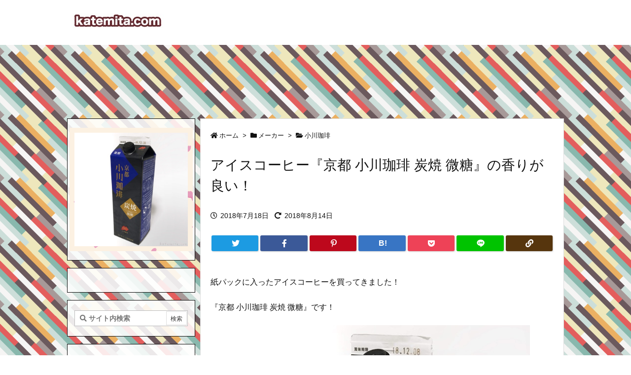

--- FILE ---
content_type: text/html; charset=utf-8
request_url: https://www.google.com/recaptcha/api2/aframe
body_size: 259
content:
<!DOCTYPE HTML><html><head><meta http-equiv="content-type" content="text/html; charset=UTF-8"></head><body><script nonce="s9OZgLQUj0QP04-Ff0_6Fw">/** Anti-fraud and anti-abuse applications only. See google.com/recaptcha */ try{var clients={'sodar':'https://pagead2.googlesyndication.com/pagead/sodar?'};window.addEventListener("message",function(a){try{if(a.source===window.parent){var b=JSON.parse(a.data);var c=clients[b['id']];if(c){var d=document.createElement('img');d.src=c+b['params']+'&rc='+(localStorage.getItem("rc::a")?sessionStorage.getItem("rc::b"):"");window.document.body.appendChild(d);sessionStorage.setItem("rc::e",parseInt(sessionStorage.getItem("rc::e")||0)+1);localStorage.setItem("rc::h",'1768909087126');}}}catch(b){}});window.parent.postMessage("_grecaptcha_ready", "*");}catch(b){}</script></body></html>

--- FILE ---
content_type: application/javascript; charset=utf-8;
request_url: https://dalc.valuecommerce.com/app3?p=885533889&_s=https%3A%2F%2Fkatemita.com%2F2018%2F07%2F18%2Foc-ogawa-liquid-sumiyaki-bito%2F&vf=iVBORw0KGgoAAAANSUhEUgAAAAMAAAADCAYAAABWKLW%2FAAAAMElEQVQYV2NkFGP4nxGZybB14nQGxsb7zP%2BFJyYylEktZGDczdX1P%2BAZB8NNgTwGAAbnDZwVdq4uAAAAAElFTkSuQmCC
body_size: 3441
content:
vc_linkswitch_callback({"t":"696f691e","r":"aW9pHgAC37IDlHBkCooAHwqKBtSI1g","ub":"aW9pHgAAgd8DlHBkCooFuwqKC%2FCS5A%3D%3D","vcid":"pbUz2Q64V1or4UFeKarUeVme7-7DelT39XilLpEBLz8aVYZrSqs7JGS2B5HYp5kZqCwsbpxktOmRmvvcKzdxVw","vcpub":"0.188338","www.jtbonline.jp":{"a":"2549714","m":"2161637","g":"706a7a40bb","sp":"utm_source%3Dvcdom%26utm_medium%3Daffiliate"},"www.amazon.co.jp":{"a":"2614000","m":"2366370","g":"f2ebad6bac","sp":"tag%3Dvc-22%26linkCode%3Dure"},"www.matsukiyo.co.jp":{"a":"2494620","m":"2758189","g":"2e5df3bd8c"},"www.jtb.co.jp/kokunai_htl":{"a":"2549714","m":"2161637","g":"706a7a40bb","sp":"utm_source%3Dvcdom%26utm_medium%3Daffiliate"},"approach.yahoo.co.jp":{"a":"2821580","m":"2201292","g":"602b31928c"},"www.matsukiyo.co.jp/store/online":{"a":"2494620","m":"2758189","g":"2e5df3bd8c"},"www.neowing.co.jp":{"a":"2289720","m":"2479078","g":"9967626e8c"},"external-test-pc.staging.furunavi.com":{"a":"2773224","m":"3267352","g":"94bc1063d8","sp":"utm_source%3Dvc%26utm_medium%3Daffiliate%26utm_campaign%3Dproduct_detail"},"www.jtb.co.jp/kokunai_hotel":{"a":"2549714","m":"2161637","g":"706a7a40bb","sp":"utm_source%3Dvcdom%26utm_medium%3Daffiliate"},"irisplaza.co.jp":{"a":"2429038","m":"2629468","g":"1af0dd2a8c"},"www.jtb.co.jp":{"a":"2549714","m":"2161637","g":"706a7a40bb","sp":"utm_source%3Dvcdom%26utm_medium%3Daffiliate"},"lohaco.jp":{"a":"2686782","m":"2994932","g":"4e942ca08c"},"7net.omni7.jp":{"a":"2602201","m":"2993472","g":"22b0a4678c"},"lb-test02.bookwalker.jp":{"a":"2881505","m":"3024140","g":"f8b42ae08c"},"app-external-test-pc.staging.furunavi.com":{"a":"2773224","m":"3267352","g":"94bc1063d8","sp":"utm_source%3Dvc%26utm_medium%3Daffiliate%26utm_campaign%3Dproduct_detail"},"www.omni7.jp":{"a":"2602201","m":"2993472","g":"22b0a4678c"},"paypaystep.yahoo.co.jp":{"a":"2821580","m":"2201292","g":"602b31928c"},"app.furunavi.jp":{"a":"2773224","m":"3267352","g":"94bc1063d8","sp":"utm_source%3Dvc%26utm_medium%3Daffiliate%26utm_campaign%3Dproduct_detail"},"jtb.co.jp":{"a":"2549714","m":"2161637","g":"706a7a40bb","sp":"utm_source%3Dvcdom%26utm_medium%3Daffiliate"},"renta.papy.co.jp/renta/sc/frm/item":{"a":"2302765","m":"2433833","g":"89e03da398","sp":"ref%3Dvc"},"lohaco.yahoo.co.jp":{"a":"2686782","m":"2994932","g":"4e942ca08c"},"l":4,"7netshopping.jp":{"a":"2602201","m":"2993472","g":"22b0a4678c"},"paypaymall.yahoo.co.jp":{"a":"2821580","m":"2201292","g":"602b31928c"},"p":885533889,"bit.ly":{"a":"2773224","m":"3267352","g":"94bc1063d8","sp":"utm_source%3Dvc%26utm_medium%3Daffiliate%26utm_campaign%3Dproduct_detail"},"s":3429888,"fcf.furunavi.jp":{"a":"2773224","m":"3267352","g":"94bc1063d8","sp":"utm_source%3Dvc%26utm_medium%3Daffiliate%26utm_campaign%3Dproduct_detail"},"papy.co.jp/vcdummy":{"a":"2302765","m":"2433833","g":"89e03da398","sp":"ref%3Dvc"},"dom.jtb.co.jp":{"a":"2549714","m":"2161637","g":"706a7a40bb","sp":"utm_source%3Dvcdom%26utm_medium%3Daffiliate"},"mini-shopping.yahoo.co.jp":{"a":"2821580","m":"2201292","g":"602b31928c"},"furunavi.jp":{"a":"2773224","m":"3267352","g":"94bc1063d8","sp":"utm_source%3Dvc%26utm_medium%3Daffiliate%26utm_campaign%3Dproduct_detail"},"bookwalker.jp":{"a":"2881505","m":"3024140","g":"f8b42ae08c"},"shopping.geocities.jp":{"a":"2821580","m":"2201292","g":"602b31928c"},"www.matsukiyococokara-online.com":{"a":"2494620","m":"2758189","g":"2e5df3bd8c"},"www.jtb.co.jp/kokunai":{"a":"2549714","m":"2161637","g":"706a7a40bb","sp":"utm_source%3Dvcdom%26utm_medium%3Daffiliate"},"shopping.yahoo.co.jp":{"a":"2821580","m":"2201292","g":"602b31928c"}})

--- FILE ---
content_type: application/javascript; charset=utf-8;
request_url: https://dalc.valuecommerce.com/vcid?_s=https%3A%2F%2Fkatemita.com%2F2018%2F07%2F18%2Foc-ogawa-liquid-sumiyaki-bito%2F
body_size: 187
content:
vc_id_callback({"vcid":"Zatg25xjSN8DKgCzwjfgxEOIldZJmjUwPfBMJD7C3ngotSionF8T-Hdfh7WKaTShczBSgZCVZElvzFUqxAK8BA","vcpub":"0.001081","t":"696f691e"})